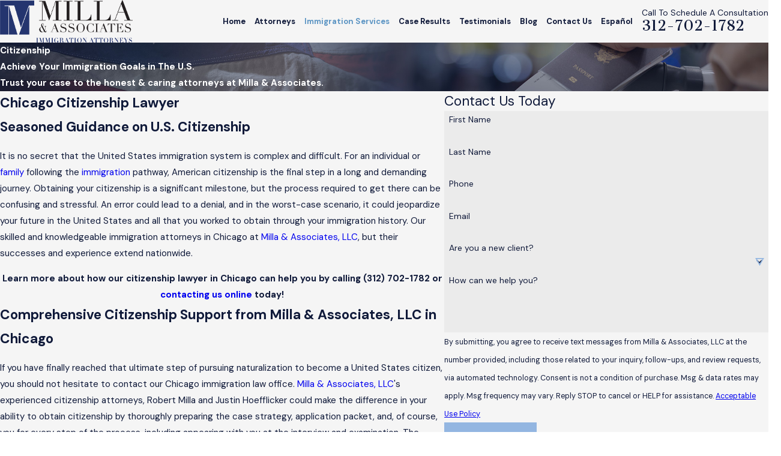

--- FILE ---
content_type: image/svg+xml; charset=utf-8
request_url: https://www.millalegal.com/cms/svg/site/susnf3vof0h.24.2601151637304.svg
body_size: 9859
content:
<?xml version="1.0" encoding="UTF-8" standalone="no"?>
<svg xmlns="http://www.w3.org/2000/svg" viewBox="0 0 24 24">
<style>
	g path { stroke: none; }
	g.root { display: none; }
	g.root:target { display: inline; }
	g line { stroke: black; }
	g circle { stroke: black; }
	g polyline { stroke: black; }
</style>
<g class="root" id="01" data-name="01">
	<path d="M10.329 17.085c-0.72 0-1.298 0.578-1.298 1.298v1.213c0 0.268 0.212 0.48 0.48 0.48h8.733c0.268 0 0.48-0.212 0.48-0.48v-1.213c0-0.72-0.578-1.298-1.298-1.298h-7.097ZM17.763 18.383v0.734h-7.774v-0.734c0-0.183 0.155-0.339 0.339-0.339h7.097c0.183 0 0.339 0.155 0.339 0.339ZM3.486 16.111l7.985-2.709l0.282 0.832c-0.226 0.113-0.423 0.268-0.536 0.494-0.127 0.268-0.155 0.564-0.056 0.847 0.099 0.282 0.296 0.508 0.564 0.649 0.155 0.071 0.324 0.113 0.494 0.113 0.127 0 0.24-0.014 0.353-0.056l3.922-1.326c0.282-0.099 0.508-0.296 0.649-0.564 0.127-0.268 0.155-0.564 0.056-0.847-0.099-0.282-0.296-0.508-0.564-0.649-0.226-0.113-0.48-0.127-0.72-0.071l-1.439-4.247c0.226-0.113 0.423-0.268 0.536-0.494 0.127-0.268 0.155-0.564 0.056-0.847-0.099-0.282-0.296-0.508-0.564-0.649s-0.564-0.155-0.847-0.056l-3.922 1.326c-0.282 0.099-0.508 0.296-0.649 0.564-0.127 0.268-0.155 0.564-0.056 0.847 0.099 0.282 0.296 0.508 0.564 0.649 0.155 0.071 0.324 0.113 0.494 0.113 0.085 0 0.155-0.028 0.24-0.042l0.282 0.818l-8 2.709s0 0 0 0h0s-1.679 0.578-1.679 0.578c-0.72 0.24-1.1 1.016-0.861 1.735 0.198 0.564 0.72 0.931 1.298 0.931 0.141 0 0.296-0.028 0.437-0.071l1.679-0.578s0 0 0 0c0 0 0 0 0 0ZM13.587 8.903l1.425 4.19l-2.342 0.79l-0.423-1.256h0s-0.564-1.679-0.564-1.679h0s-0.423-1.256-0.423-1.256l2.342-0.79ZM16.225 13.741s0.056 0.042 0.085 0.085c0.014 0.056 0 0.099 0 0.113 0 0.028-0.042 0.056-0.085 0.085l-3.922 1.326s-0.099 0-0.113 0c-0.028 0-0.056-0.042-0.085-0.085-0.014-0.056 0-0.099 0-0.113 0-0.028 0.042-0.056 0.085-0.085l0.339-0.113s0 0 0 0l3.259-1.1s0 0 0 0l0.339-0.113s0.099 0 0.113 0ZM10.033 9.044s-0.056-0.042-0.085-0.085c-0.014-0.056 0-0.099 0-0.113 0-0.028 0.042-0.056 0.085-0.085l3.922-1.326s0.099 0 0.113 0c0.028 0 0.056 0.042 0.085 0.085 0.014 0.056 0 0.099 0 0.113 0 0.028-0.042 0.056-0.085 0.085l-3.922 1.326s-0.099 0-0.113 0ZM11.077 12.203l0.099 0.282l-7.534 2.554l-0.254-0.762l7.534-2.554l0.169 0.48ZM1.497 15.773c-0.212 0.071-0.437-0.042-0.508-0.254-0.071-0.212 0.042-0.437 0.254-0.508l1.227-0.423l0.254 0.762l-1.227 0.423ZM23.999 4.416c0-0.113-0.042-0.226-0.127-0.31L20.444 0.692c-0.085-0.085-0.198-0.113-0.31-0.127 0 0-0.028-0.014-0.042-0.014H7.648c-0.268 0-0.48 0.212-0.48 0.48v9.34c0 0.268 0.212 0.48 0.48 0.48s0.48-0.212 0.48-0.48V1.51h11.498v2.935c0 0.268 0.212 0.48 0.48 0.48h2.935v17.564H8.128v-6.349c0-0.268-0.212-0.48-0.48-0.48s-0.48 0.212-0.48 0.48v6.829c0 0.268 0.212 0.48 0.48 0.48h15.871c0.268 0 0.48-0.212 0.48-0.48V4.459s0-0.028-0.014-0.042ZM20.585 3.965v-1.778l1.778 1.778h-1.778ZM18.37 4.148c0 0.268-0.212 0.48-0.48 0.48h-6.829c-0.268 0-0.48-0.212-0.48-0.48s0.212-0.48 0.48-0.48h6.829c0.268 0 0.48 0.212 0.48 0.48ZM21.657 8.621c0 0.268-0.212 0.48-0.48 0.48h-3.301c-0.268 0-0.48-0.212-0.48-0.48s0.212-0.48 0.48-0.48h3.301c0.268 0 0.48 0.212 0.48 0.48ZM21.177 11.414h-3.301c-0.268 0-0.48-0.212-0.48-0.48s0.212-0.48 0.48-0.48h3.301c0.268 0 0.48 0.212 0.48 0.48s-0.212 0.48-0.48 0.48Z" />
</g>
<g class="root" id="02" data-name="02">
	<path d="M21.969 5.44h-3.175v-1.58c0-1.7-1.384-3.07-3.07-3.07h-7.418c-1.7 0-3.07 1.384-3.07 3.07v1.58H2.047c-1.129 0-2.046 0.918-2.046 2.046v13.678c0 1.129 0.918 2.046 2.046 2.046h19.907c1.129 0 2.046-0.918 2.046-2.046V7.486c0-1.129-0.918-2.046-2.046-2.046ZM6.245 3.845c0-1.129 0.918-2.046 2.046-2.046h7.418c1.129 0 2.046 0.918 2.046 2.046v1.58h-0.527v-1.113c0-1.129-0.918-2.046-2.046-2.046h-6.365c-1.129 0-2.046 0.918-2.046 2.046v1.113h-0.527v-1.58ZM16.221 5.44h-8.411v-1.113c0-0.572 0.466-1.023 1.023-1.023h6.365c0.572 0 1.023 0.466 1.023 1.023v1.113ZM1.024 7.486c0-0.572 0.466-1.023 1.023-1.023h19.907c0.572 0 1.023 0.466 1.023 1.023v2.739c0 0.948-0.767 1.715-1.715 1.715h-1.189v-0.527c0-0.286-0.226-0.512-0.512-0.512h-4.138c-0.286 0-0.512 0.226-0.512 0.512v0.527h-5.838v-0.527c0-0.286-0.226-0.512-0.512-0.512h-4.138c-0.286 0-0.512 0.226-0.512 0.512v0.527h-1.189c-0.948 0-1.715-0.767-1.715-1.715v-2.739ZM15.95 12.436v-0.527h3.115v1.896h-3.115v-1.369ZM4.951 12.436v-0.527h3.115v1.896h-3.115v-1.369ZM21.969 22.187H2.047c-0.572 0-1.023-0.466-1.023-1.023v-8.818c0.466 0.376 1.053 0.617 1.715 0.617h1.189v1.369c0 0.286 0.226 0.512 0.512 0.512h4.138c0.286 0 0.512-0.226 0.512-0.512v-1.369h5.838v1.369c0 0.286 0.226 0.512 0.512 0.512h4.138c0.286 0 0.512-0.226 0.512-0.512v-1.369h1.189c0.647 0 1.234-0.241 1.715-0.617v8.818c0 0.572-0.466 1.023-1.023 1.023ZM4.996 20.532c0 0.286-0.226 0.512-0.512 0.512h-1.535c-0.286 0-0.512-0.226-0.512-0.512s0.226-0.512 0.512-0.512h1.535c0.286 0 0.512 0.226 0.512 0.512ZM9.525 20.532c0 0.286-0.226 0.512-0.512 0.512h-2.257c-0.286 0-0.512-0.226-0.512-0.512s0.226-0.512 0.512-0.512h2.257c0.286 0 0.512 0.226 0.512 0.512ZM13.332 20.532c0 0.286-0.226 0.512-0.512 0.512h-1.535c-0.286 0-0.512-0.226-0.512-0.512s0.226-0.512 0.512-0.512h1.535c0.286 0 0.512 0.226 0.512 0.512Z" />
</g>
<g class="root" id="03" data-name="03">
	<path d="M23.856 9.152c0.191-0.191 0.191-0.498 0-0.704L17.332 1.601c-0.103-0.117-0.264-0.176-0.425-0.147-0.161 0.015-0.293 0.117-0.367 0.249l-2.947 5.102l-1.393 1.393l-0.968-0.968l-3.988-3.988c-0.191-0.191-0.513-0.191-0.704 0L0.15 9.621c-0.103 0.103-0.161 0.264-0.147 0.411 0.015 0.147 0.103 0.293 0.235 0.367l4.735 2.844v1.246s-0.088 0.044-0.117 0.073l-0.894 0.894c-0.601 0.601-0.601 1.569 0 2.17 0.279 0.279 0.63 0.425 0.997 0.44 0.015 0.367 0.161 0.718 0.44 0.997 0.279 0.279 0.63 0.425 0.997 0.44 0.015 0.367 0.161 0.718 0.44 0.997 0.279 0.279 0.63 0.425 0.997 0.44 0.015 0.367 0.161 0.718 0.44 0.997 0.293 0.293 0.674 0.454 1.085 0.454s0.792-0.161 1.085-0.454l0.894-0.894c0.117-0.117 0.176-0.249 0.249-0.381l1.525 1.437c0.293 0.293 0.674 0.454 1.085 0.454s0.792-0.161 1.085-0.454c0.279-0.279 0.425-0.63 0.44-0.997 0.367-0.015 0.718-0.161 0.997-0.44 0.279-0.279 0.425-0.63 0.44-0.997 0.367-0.015 0.718-0.161 0.997-0.44 0.279-0.279 0.425-0.63 0.44-0.997 0.367-0.015 0.718-0.161 0.997-0.44 0.601-0.601 0.601-1.569 0-2.17l-0.762-0.762s0 0 0 0l-0.367-0.367l1.437-1.437l3.9-3.9ZM17.068 2.774l5.732 6.026l-3.211 3.211l-4.985-4.985l2.448-4.252ZM6.894 4.284l3.284 3.284l-4.765 4.765l-4.105-2.463l5.586-5.586ZM4.68 16.922c-0.205-0.205-0.205-0.557 0-0.762l0.894-0.894c0.205-0.205 0.557-0.205 0.762 0 0.191 0.191 0.205 0.498 0.015 0.718l-0.953 0.953c-0.22 0.191-0.528 0.176-0.718-0.015ZM6.117 18.373c-0.191-0.191-0.205-0.498-0.015-0.718l0.953-0.953c0.22-0.191 0.528-0.176 0.718 0.015 0.191 0.191 0.205 0.498 0.015 0.718l-0.953 0.953c-0.22 0.176-0.528 0.176-0.718-0.015ZM7.568 19.81c-0.191-0.191-0.205-0.498-0.015-0.718l0.953-0.953c0.22-0.191 0.528-0.176 0.718 0.015 0.191 0.191 0.205 0.498 0.015 0.718l-0.953 0.953c-0.22 0.176-0.528 0.176-0.718-0.015ZM10.662 20.367l-0.894 0.894c-0.205 0.205-0.557 0.205-0.762 0-0.191-0.191-0.205-0.498-0.015-0.718l0.953-0.953c0.22-0.176 0.528-0.176 0.718 0.015 0.205 0.205 0.205 0.557 0 0.762ZM13.902 9.87c-0.191-0.191-0.513-0.191-0.704 0-0.191 0.191-0.191 0.513 0 0.704l4.853 4.853s0 0 0 0l0.894 0.894c0.205 0.205 0.205 0.557 0 0.762-0.191 0.191-0.498 0.205-0.718 0.015l-2.038-2.038c-0.191-0.191-0.513-0.191-0.704 0-0.191 0.191-0.191 0.513 0 0.704l2.038 2.038c0.176 0.22 0.176 0.528-0.015 0.718-0.191 0.191-0.498 0.205-0.718 0.015l-2.038-2.038c-0.191-0.191-0.513-0.191-0.704 0-0.191 0.191-0.191 0.513 0 0.704l2.038 2.038c0.176 0.22 0.176 0.528-0.015 0.718-0.191 0.191-0.498 0.205-0.718 0.015l-2.038-2.038c-0.191-0.191-0.513-0.191-0.704 0-0.191 0.191-0.191 0.513 0 0.704l2.038 2.038c0.176 0.22 0.176 0.528-0.015 0.718-0.205 0.205-0.542 0.205-0.762 0l-2.067-1.965s-0.044 0-0.059-0.029c-0.073-0.191-0.191-0.381-0.337-0.528-0.279-0.279-0.63-0.425-0.997-0.44-0.015-0.367-0.161-0.718-0.44-0.997-0.279-0.279-0.63-0.425-0.997-0.44-0.015-0.367-0.161-0.718-0.44-0.997-0.279-0.279-0.63-0.425-0.997-0.44-0.015-0.367-0.161-0.718-0.44-0.997-0.279-0.279-0.674-0.425-1.056-0.425v-0.968l4.354-4.354l0.542-0.542l0.616 0.616l-0.748 0.748c-0.454 0.454-0.718 1.1-0.718 1.745v2.756c0 0.865 0.704 1.569 1.569 1.569s1.569-0.704 1.569-1.569v-2.375c0-0.279-0.22-0.498-0.498-0.498s-0.498 0.22-0.498 0.498v2.375c0 0.308-0.249 0.572-0.572 0.572s-0.572-0.249-0.572-0.572v-2.756c0-0.381 0.161-0.762 0.425-1.041l2.536-2.536l4.897 4.897l-1.085 1.085l-3.914-3.914Z" />
</g>
<g class="root" id="04" data-name="04">
	<path d="M21.54 3.107H9.537c-0.114 0-0.213 0.014-0.327 0.028-0.37-0.313-0.754-0.597-1.18-0.825C4.531 0.476 0.45 2.538 0.265 2.623c-0.213 0.114-0.313 0.356-0.242 0.583 0.085 0.228 0.313 0.37 0.555 0.313 0.114-0.014 2.716-0.469 3.939 3.214 0.498 1.493 1.351 2.46 2.29 3.114v8.419H2.711c-0.27 0-0.484 0.213-0.484 0.484v0.981c0 1.493 1.223 2.716 2.716 2.716h12.316c1.536 0 2.773-1.251 2.773-2.773V7.7h3.484c0.27 0 0.484-0.213 0.484-0.484v-1.635c0-1.365-1.109-2.46-2.475-2.46ZM5.456 6.434C4.716 4.244 3.522 3.277 2.484 2.851c1.394-0.37 3.37-0.583 5.12 0.327 1.536 0.811 2.659 2.375 3.342 4.65-1.408-1.778-2.944-2.702-3.043-2.773-0.228-0.142-0.526-0.057-0.668 0.171-0.142 0.228-0.057 0.526 0.171 0.668 0.028 0.014 2.403 1.451 3.854 4.195-1.408 0.043-4.65-0.228-5.788-3.655ZM4.944 21.481c-0.967 0-1.749-0.782-1.749-1.749v-0.484h11.278v0.427c0 0.697 0.256 1.323 0.668 1.806H4.944ZM19.066 5.581v14.093c0 0.995-0.811 1.806-1.82 1.806s-1.806-0.811-1.806-1.806v-0.91c0-0.27-0.213-0.484-0.484-0.484h-7.168v-7.893c1.209 0.54 2.46 0.654 3.299 0.654 0.242 0 0.427 0 0.583-0.014 0.1 0.242 0.185 0.498 0.27 0.768h-2.546c-0.27 0-0.484 0.213-0.484 0.484s0.213 0.484 0.484 0.484h7.452c0.27 0 0.484-0.213 0.484-0.484s-0.213-0.484-0.484-0.484h-3.911c-0.128-0.469-0.27-0.924-0.455-1.351h4.366c0.27 0 0.484-0.213 0.484-0.484s-0.213-0.484-0.484-0.484h-4.537c-0.156-0.839-0.341-1.607-0.583-2.318h3.442c0.27 0 0.484-0.213 0.484-0.484s-0.213-0.484-0.484-0.484h-3.811c-0.341-0.811-0.768-1.522-1.251-2.119h9.471c-0.327 0.412-0.526 0.939-0.526 1.493ZM23.033 6.733h-3.001v-1.152c0-0.825 0.668-1.493 1.493-1.493s1.493 0.668 1.493 1.493v1.152ZM17.331 14.598c0 0.27-0.213 0.484-0.484 0.484h-7.452c-0.27 0-0.484-0.213-0.484-0.484s0.213-0.484 0.484-0.484h7.452c0.27 0 0.484 0.213 0.484 0.484Z" />
</g>
<g class="root" id="05" data-name="05">
	<path d="M22.217 12.096c0-0.132-0.059-0.265-0.147-0.353l-1.221-1.221V0.501c0-0.28-0.221-0.5-0.5-0.5H6.943c-0.28 0-0.5 0.221-0.5 0.5v1.295h-0.898c-0.28 0-0.5 0.221-0.5 0.5v6.063L1.926 11.478c-0.191 0.191-0.191 0.515 0 0.706l3.782 3.826v1.045s-0.059 0.029-0.074 0.044l-0.75 0.75c-0.265 0.265-0.397 0.603-0.397 0.971s0.147 0.721 0.397 0.971c0.235 0.235 0.53 0.368 0.824 0.397 0.029 0.309 0.162 0.589 0.397 0.824 0.235 0.235 0.53 0.368 0.824 0.397 0.029 0.309 0.162 0.589 0.397 0.824 0.235 0.235 0.53 0.368 0.824 0.397 0.029 0.309 0.162 0.589 0.397 0.824 0.265 0.265 0.618 0.397 0.971 0.397s0.706-0.132 0.971-0.397l0.75-0.75c0.074-0.074 0.118-0.177 0.177-0.25l1.221 1.148c0.265 0.265 0.618 0.397 0.971 0.397s0.706-0.132 0.971-0.397c0.235-0.235 0.368-0.53 0.397-0.824 0.309-0.029 0.589-0.162 0.824-0.397 0.235-0.235 0.368-0.53 0.397-0.824 0.309-0.029 0.589-0.162 0.824-0.397 0.235-0.235 0.368-0.53 0.397-0.824 0.309-0.029 0.589-0.162 0.824-0.397 0.206-0.206 0.309-0.471 0.353-0.75 0.206-0.059 0.353-0.25 0.353-0.471v-0.795h1.398c0.28 0 0.5-0.221 0.5-0.5v-3.796l1.221-1.192c0.103-0.088 0.147-0.221 0.147-0.353ZM7.458 1.001h12.39v8.505l-0.898-0.898V2.296c0-0.28-0.221-0.5-0.5-0.5H7.458v-0.795ZM6.061 2.796h11.89v4.812l-0.647-0.647c-0.088-0.088-0.221-0.147-0.353-0.147s-0.265 0.059-0.353 0.147l-3.532 3.546l-1.162 1.162l-0.765-0.765s0 0 0 0l-3.929-3.958c-0.088-0.088-0.221-0.147-0.353-0.147-0.132 0-0.265 0.059-0.353 0.147l-0.427 0.427V2.796ZM17.935 17.438v0.28l-0.353-0.353s0 0 0 0l-0.25-0.25l0.618-0.618v0.956ZM5.913 8.918s0 0 0 0l0.927-0.927l3.223 3.252l-3.12 3.12l-0.736 0.736l-3.223-3.252l2.914-2.914ZM5.575 19.1s-0.103-0.162-0.103-0.265 0.044-0.191 0.103-0.265l0.75-0.75c0.147-0.147 0.383-0.147 0.53 0 0.132 0.132 0.132 0.353 0 0.5l-0.795 0.795c-0.147 0.132-0.368 0.118-0.5 0ZM6.796 20.322c-0.132-0.132-0.132-0.353 0-0.5l0.795-0.795c0.147-0.132 0.368-0.118 0.5 0 0.132 0.132 0.132 0.353 0 0.5l-0.795 0.795c-0.147 0.132-0.368 0.118-0.5 0ZM8.018 21.543c-0.132-0.132-0.132-0.353 0-0.5l0.795-0.795c0.147-0.132 0.368-0.118 0.5 0 0.132 0.132 0.132 0.353 0 0.5l-0.795 0.795c-0.147 0.132-0.368 0.118-0.5 0ZM10.519 21.999l-0.75 0.75c-0.147 0.147-0.383 0.147-0.53 0-0.132-0.132-0.132-0.353 0-0.5l0.795-0.795c0.147-0.132 0.368-0.118 0.5 0 0.147 0.147 0.147 0.383 0 0.53ZM17.523 19.248c-0.132 0.132-0.353 0.132-0.5 0l-1.722-1.722c-0.191-0.191-0.515-0.191-0.706 0s-0.191 0.515 0 0.706l1.722 1.722c0.132 0.147 0.118 0.368 0 0.5-0.132 0.132-0.353 0.132-0.5 0l-1.722-1.722c-0.191-0.191-0.515-0.191-0.706 0s-0.191 0.515 0 0.706l1.722 1.722c0.132 0.147 0.118 0.368 0 0.5-0.132 0.132-0.353 0.132-0.5 0l-1.722-1.722c-0.191-0.191-0.515-0.191-0.706 0s-0.191 0.515 0 0.706l1.722 1.722c0.132 0.147 0.118 0.368 0 0.5-0.147 0.147-0.383 0.147-0.544 0l-1.736-1.663s-0.029 0-0.044-0.015c-0.074-0.162-0.162-0.324-0.309-0.456-0.235-0.235-0.53-0.368-0.824-0.397-0.029-0.309-0.162-0.589-0.397-0.824s-0.53-0.368-0.824-0.397c-0.029-0.294-0.162-0.589-0.397-0.824-0.235-0.235-0.53-0.368-0.824-0.397-0.029-0.309-0.162-0.589-0.397-0.824-0.235-0.235-0.544-0.353-0.868-0.383v-0.706l4.061-4.061l0.412 0.412l-0.574 0.574c-0.397 0.397-0.633 0.956-0.633 1.53v2.325c0 0.78 0.633 1.398 1.398 1.398s1.398-0.633 1.398-1.398v-2.001c0-0.28-0.221-0.5-0.5-0.5s-0.5 0.221-0.5 0.5v2.001c0 0.221-0.177 0.397-0.397 0.397s-0.397-0.177-0.397-0.397v-2.325c0-0.309 0.118-0.603 0.338-0.824l2.09-2.09l4.032 4.032l-0.795 0.795l-3.252-3.252c-0.191-0.191-0.515-0.191-0.706 0-0.191 0.191-0.191 0.515 0 0.706l4.105 4.105s0 0 0 0l0.75 0.765c0.147 0.147 0.147 0.383 0 0.53ZM19.834 14.627v2.31h-0.898v-1.442l0.544-0.53l0.353-0.338ZM19.996 13.082h0s-1.854 1.81-1.854 1.81l-4.032-4.032l2.825-2.84l1.148 1.148l1.898 1.898h0s1.015 1.015 1.015 1.015l-1.015 0.986ZM6.031 13.229c-0.441 0-0.809-0.368-0.809-0.809s0.368-0.809 0.809-0.809 0.809 0.368 0.809 0.809-0.368 0.809-0.809 0.809ZM17.494 10.86c0 0.441-0.368 0.809-0.809 0.809s-0.809-0.368-0.809-0.809 0.368-0.809 0.809-0.809 0.809 0.368 0.809 0.809ZM7.826 4.842c0-0.28 0.221-0.5 0.5-0.5h7.357c0.28 0 0.5 0.221 0.5 0.5s-0.221 0.5-0.5 0.5h-7.357c-0.28 0-0.5-0.221-0.5-0.5ZM15.39 6.534c0 0.28-0.221 0.5-0.5 0.5h-5.783c-0.28 0-0.5-0.221-0.5-0.5s0.221-0.5 0.5-0.5h5.783c0.28 0 0.5 0.221 0.5 0.5Z" />
</g>
<g class="root" id="06" data-name="06">
	<path d="M6.802 13.471c0 0.281 0.222 0.503 0.503 0.503h9.449c0.281 0 0.503-0.222 0.503-0.503v-0.784c0-1.124-0.917-2.041-2.041-2.041h-6.388c-1.124 0-2.041 0.917-2.041 2.041v0.784ZM7.808 12.702c0-0.562 0.458-1.035 1.035-1.035h6.388c0.562 0 1.035 0.458 1.035 1.035v0.266h-8.444v-0.266ZM22.137 5.235h-7.734v-1.641c0-0.281-0.222-0.503-0.503-0.503h-3.993c-0.281 0-0.503 0.222-0.503 0.503v6.018c0 0.281 0.222 0.503 0.503 0.503h3.993c0.281 0 0.503-0.222 0.503-0.503v-1.641h7.734c0.754 0 1.375-0.621 1.375-1.375s-0.621-1.375-1.375-1.375ZM10.41 5.649h2.987v1.893h-2.987v-1.893ZM13.397 4.096v0.547h-2.987v-0.547h2.987ZM10.41 9.094v-0.547h2.987v0.547h-2.987ZM22.137 6.965h-7.734v-0.725h7.734c0.207 0 0.355 0.163 0.355 0.355s-0.163 0.355-0.355 0.355ZM20.022 8.606c-0.281 0-0.503 0.222-0.503 0.503v7.512H4.185v-7.187c0-0.281-0.222-0.503-0.503-0.503s-0.503 0.222-0.503 0.503v7.231c-0.089 0-0.163 0-0.251 0.03-0.089 0.015-0.163 0.044-0.237 0.074-0.163 0.044-0.311 0.089-0.458 0.148-0.089 0.044-0.177 0.089-0.251 0.133-0.133 0.074-0.251 0.133-0.37 0.207-0.089 0.059-0.163 0.133-0.237 0.192-0.104 0.089-0.222 0.177-0.311 0.266 0 0-0.03 0.015-0.044 0.03V3.682c0-1.301 0.932-2.396 2.174-2.632v6.122c0 0.281 0.222 0.503 0.503 0.503s0.503-0.222 0.503-0.503V1.006h15.335v2.913c0 0.281 0.222 0.503 0.503 0.503s0.503-0.222 0.503-0.503V0.503c0-0.281-0.222-0.503-0.503-0.503H3.682C1.656 0 0 1.656 0 3.682v16.813s0 0.118 0.03 0.177c0.177 1.863 1.745 3.327 3.652 3.327h16.34c0.281 0 0.503-0.222 0.503-0.503V9.109c0-0.281-0.222-0.503-0.503-0.503ZM3.682 22.994c-1.479 0-2.677-1.198-2.677-2.677s1.198-2.677 2.677-2.677h15.837v2.514H7.305c-0.281 0-0.503 0.222-0.503 0.503s0.222 0.503 0.503 0.503h12.214v1.834H3.682Z" />
</g>
<g class="root" id="07" data-name="07">
	<path d="M18.538 7.43c0 0.269-0.212 0.481-0.481 0.481h-9.948c-0.269 0-0.481-0.212-0.481-0.481s0.212-0.481 0.481-0.481h9.948c0.269 0 0.481 0.212 0.481 0.481ZM10.995 15.468h-2.887c-0.269 0-0.481 0.212-0.481 0.481s0.212 0.481 0.481 0.481h2.887c0.269 0 0.481-0.212 0.481-0.481s-0.212-0.481-0.481-0.481ZM24 1.388v17.745c0 0.269-0.212 0.481-0.481 0.481h-1.231v1.259c0 0.269-0.212 0.481-0.481 0.481h-1.231v1.259c0 0.269-0.212 0.481-0.481 0.481H6.071c-0.269 0-0.481-0.212-0.481-0.481V9.595L0.382 4.487C0.142 4.246 0 3.935 0 3.595c0-0.34 0.127-0.665 0.368-0.906 0.495-0.495 1.302-0.495 1.797 0l3.425 3.354v-1.189c0-0.269 0.212-0.481 0.481-0.481h1.231v-1.259c0-0.269 0.212-0.481 0.481-0.481h1.231V1.388c0-0.269 0.212-0.481 0.481-0.481h14.024c0.269 0 0.481 0.212 0.481 0.481ZM8.717 11.293c0.396 0.382 0.849 0.693 1.358 0.906-0.212-0.495-0.524-0.934-0.92-1.316L3.269 5.123l-0.425 0.425l5.873 5.745ZM1.047 3.793l1.104 1.075l0.425-0.425l-1.09-1.075c-0.127-0.113-0.311-0.113-0.439 0-0.057 0.057-0.085 0.127-0.085 0.212 0 0.085 0.028 0.156 0.085 0.212ZM19.613 20.873V5.336H6.552v1.642l2.858 2.802h8.646c0.269 0 0.481 0.212 0.481 0.481s-0.212 0.481-0.481 0.481h-7.755c0.255 0.34 0.495 0.693 0.665 1.09l0.34 0.792h6.75c0.269 0 0.481 0.212 0.481 0.481s-0.212 0.481-0.481 0.481h-9.948c-0.269 0-0.481-0.212-0.481-0.481s0.212-0.481 0.481-0.481h0.722c-0.283-0.184-0.538-0.396-0.792-0.637l-1.486-1.458v11.59h13.061v-1.259ZM21.325 19.147V3.609H8.264v0.764h11.83c0.269 0 0.481 0.212 0.481 0.481v15.538h0.75v-1.259ZM23.038 1.869H9.976v0.764h11.83c0.269 0 0.481 0.212 0.481 0.481v15.538h0.75V1.869ZM18.524 18.468c0 0.495-0.283 0.92-0.722 1.118-0.099 0.042-0.17 0.156-0.156 0.255 0.057 0.481-0.184 0.948-0.608 1.189-0.198 0.113-0.396 0.17-0.608 0.17-0.255 0-0.495-0.085-0.722-0.241-0.085-0.071-0.212-0.071-0.297 0-0.396 0.283-0.906 0.311-1.33 0.071-0.425-0.241-0.651-0.693-0.608-1.189 0-0.113-0.042-0.212-0.156-0.255-0.453-0.198-0.722-0.623-0.722-1.118s0.283-0.92 0.722-1.118c0.099-0.042 0.156-0.156 0.156-0.255-0.057-0.481 0.184-0.948 0.608-1.189 0.425-0.241 0.934-0.212 1.33 0.071 0.085 0.071 0.212 0.071 0.297 0 0.396-0.283 0.906-0.311 1.33-0.071 0.425 0.241 0.651 0.708 0.608 1.189 0 0.113 0.042 0.212 0.156 0.255 0.453 0.198 0.722 0.623 0.722 1.118ZM17.561 18.468s-0.014-0.17-0.156-0.241c-0.495-0.212-0.778-0.722-0.722-1.245 0.014-0.156-0.085-0.226-0.127-0.255-0.042-0.028-0.156-0.071-0.283 0.014-0.425 0.311-1.005 0.311-1.443 0-0.127-0.085-0.241-0.042-0.283-0.014-0.042 0.028-0.142 0.099-0.127 0.255 0.057 0.538-0.226 1.033-0.722 1.245-0.142 0.057-0.156 0.184-0.156 0.241s0.014 0.17 0.156 0.241c0.495 0.212 0.778 0.722 0.722 1.245-0.014 0.156 0.085 0.226 0.127 0.255 0.042 0.028 0.156 0.071 0.283-0.014 0.212-0.156 0.467-0.241 0.722-0.241s0.509 0.085 0.722 0.241c0.127 0.085 0.241 0.042 0.283 0.014 0.042-0.028 0.142-0.099 0.127-0.255-0.057-0.538 0.226-1.033 0.722-1.245 0.142-0.057 0.156-0.184 0.156-0.241Z" />
</g>
<g class="root" id="arrow_down" data-name="arrow down">
	<path class="st0" d="M12 16.799l7.2-12.565h-14.259L12 16.799M12 22.588l-12-21.176h24L12 22.588z" />
</g>
<g class="root" id="arrow_left" data-name="arrow-left">
	<path d="M4.82 12.12c0 0.24 0.24 0.48 0.36 0.72L16.69 23.52c0.24 0.36 0.6 0.48 0.96 0.48 0.48 0 0.84-0.12 1.08-0.36 0.48-0.36 0.6-1.2 0.24-1.68 0-0.12-0.12-0.12-0.24-0.24L8.18 12L18.74 2.16c0.48-0.36 0.6-1.2 0.24-1.68 0-0.12-0.12-0.12-0.24-0.24-0.24-0.12-0.6-0.24-1.08-0.24-0.36 0-0.72 0.12-0.96 0.48L5.18 11.16c-0.24 0.24-0.36 0.6-0.36 0.96h0Z" />
</g>
<g class="root" id="arrow_right" data-name="arrow-right">
	<path id="np_arrow_2284437_000000" class="st0" d="M19.184 11.88c0-0.24-0.24-0.48-0.36-0.72L7.305 0.48C7.065 0.12 6.704 0 6.344 0C5.865 0 5.504 0.12 5.264 0.36c-0.48 0.36-0.6 1.2-0.24 1.68c0 0.12 0.12 0.12 0.24 0.24L15.824 12l-10.56 9.84c-0.48 0.36-0.6 1.2-0.24 1.68c0 0.12 0.12 0.12 0.24 0.24C5.504 23.88 5.865 24 6.344 24c0.36 0 0.72-0.12 0.96-0.48l11.52-10.68C19.064 12.6 19.184 12.24 19.184 11.88L19.184 11.88z" />
</g>
<g class="root" id="blog_menu" data-name="blog menu">
	<path d="M16.285 0.001a3.434 3.434 0 0 0-3.304 2.571H0V4.286H12.981a3.409 3.409 0 0 0 6.609 0H24V2.572H19.59A3.434 3.434-1.715 0 0 16.285 0.001Zm0 1.714a1.714 1.714 0 1 1-1.714 1.714A1.702 1.702-1.715 0 1 16.285 1.715ZM7.714 8.572a3.434 3.434 0 0 0-3.304 2.571H0v1.714H4.41a3.409 3.409 0 0 0 6.609 0H24V11.143H11.018A3.434 3.434-1.715 0 0 7.714 8.572Zm0 1.714a1.714 1.714 0 1 1-1.714 1.714A1.702 1.702-1.715 0 1 7.714 10.286Zm8.571 6.857a3.434 3.434 0 0 0-3.304 2.571H0v1.714H12.981a3.409 3.409 0 0 0 6.609 0H24V19.715H19.59A3.434 3.434-1.715 0 0 16.285 17.143Zm0 1.714a1.714 1.714 0 1 1-1.714 1.714A1.702 1.702-1.715 0 1 16.285 18.858Z" />
</g>
<g class="root" id="close" data-name="close">
	<path d="M1.285 0.002A1.498 1.498 0.012 0 0 0.012 1.5a1.498 1.498 0 0 0 0.434 0.884L10.019 11.986L0.447 21.604a1.408 1.408 0 0 0 0 1.992a1.393 1.393 0 0 0 1.962 0L11.996 14.009l9.572 9.587a1.498 1.498 0 0 0 2.007 0a1.408 1.408 0 0 0 0-1.992L14.034 11.986l9.587-9.587A1.423 1.423 0.012 0 0 21.614 0.437L11.996 10.009L2.454 0.437A1.588 1.588 0.012 0 0 1.285 0.002Z" />
</g>
<g class="root" id="flair" data-name="flair">
	<path d="M5.823 24H0V0h24v3.487h-3.72l-5.613 15.604L9.927 3.487H3.076v0.332h2.747v20.181ZM20.551 24V3.818l-7.259 20.181h7.259ZM6.155 24h6.063L6.155 3.818v20.181Z" />
</g>
<g class="root" id="menu" data-name="menu">
	<path d="M0 2.634v2.927H24v-2.927Zm0 7.902v2.927H24V10.537Zm0 7.902v2.927H24v-2.927Z" />
</g>
<g class="root" id="nav_arrow" data-name="nav-arrow">
	<path d="M12-0.001a0.857 0.857 0 0 1 0.857 0.857v20.215l5.393-5.394a0.857 0.857 0 0 1 1.214 1.214l-6.857 6.857a0.857 0.857 0 0 1-1.214 0l-6.857-6.857a0.857 0.857 0 0 1 1.214-1.214L11.143 21.072V0.856A0.857 0.857-1.713 0 1 12-0.001z" />
</g>
<g class="root" id="phone" data-name="phone">
	<path d="M6.407 0.948L8.464 5.07a1.715 1.715 0 0 1-0.322 1.98c-0.56 0.56-1.208 1.208-1.664 1.673a1.709 1.709 0 0 0-0.295 2.01l0.013 0.023a20.558 20.558 0 0 0 3.12 3.952a20.6 20.6 0 0 0 3.926 3.108l0.026 0.016a1.713 1.713 0 0 0 2.014-0.304l1.667-1.667a1.715 1.715 0 0 1 1.98-0.322l4.121 2.06a1.715 1.715 0 0 1 0.948 1.533V22.282A1.712 1.712-7.494 0 1 21.83 23.938a32.41 32.41 0 0 1-13.996-7.764A32.422 32.422-7.494 0 1 0.065 2.173A1.712 1.712-7.494 0 1 1.722 0h3.152a1.715 1.715 0 0 1 1.533 0.948Z" />
</g>
<g class="root" id="plus" data-name="plus">
	<path d="M0.215 11.264c-0.323 0.44-0.279 1.056 0.117 1.437 0.198 0.154 0.432 0.235 0.682 0.235l9.94 0.015l0.022 9.947c0 0.572 0.462 1.034 1.034 1.034h0c0.557 0 1.012-0.454 1.019-1.019V12.971H22.959c0.564-0.022 1.012-0.469 1.041-1.034 0-0.572-0.462-1.034-1.034-1.034h0l-9.932-0.037V0.928c-0.103-0.564-0.645-0.946-1.209-0.843-0.44 0.081-0.777 0.425-0.843 0.865l-0.022 9.947l-9.91-0.015c-0.315 0.007-0.616 0.147-0.828 0.381Z" />
</g>
<g class="root" id="scroll_left" data-name="scroll-left">
	<path id="Polygon_2" class="st0" d="M1.8 12L22.2 0v24L1.8 12z" />
</g>
<g class="root" id="scroll_right" data-name="scroll-right">
	<path d="M22.2 12L1.8 24V0L22.2 12z" />
</g>
<g class="root" id="search" data-name="search">
	<path d="M2.771 8.945a6.153 6.153 0 1 1 1.802 4.376A5.954 5.954-858.836 0 1 2.771 8.945Zm13.317 6.177l-0.384-0.384a8.546 8.546 0 0 0 2.124-5.792a8.69 8.69 0 0 0-2.574-6.338a8.524 8.524 0 0 0-6.306-2.606a8.9 8.9 0 0 0-8.947 8.945a8.521 8.521 0 0 0 2.607 6.306a8.681 8.681 0 0 0 6.338 2.574a8.546 8.546 0 0 0 5.792-2.123l0.384 0.384v1.094l6.818 6.818l2.06-2.06l-6.818-6.818Z" />
</g>
<g class="root" id="star" data-name="star">
	<polygon points="12 18.1 19.4 23.5 16.6 14.7 24 9.5 15 9.5 12 0.5 9 9.5 0 9.5 7.4 14.7 4.6 23.5" xmlns="http://www.w3.org/2000/svg" />
</g>
</svg>